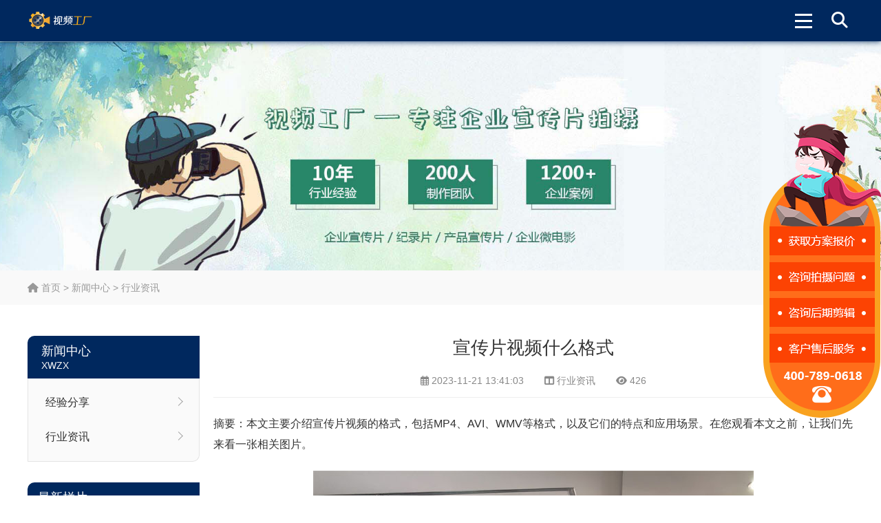

--- FILE ---
content_type: text/html; charset=utf-8
request_url: https://www.docufty.com/hyzx/21462.html
body_size: 4483
content:
<!DOCTYPE html>
<html lang="zh-CN">
<head>
<meta charset="UTF-8"/>
<meta http-equiv="Cache-Control" content="no-transform"/>
<meta http-equiv="Cache-Control" content="no-siteapp"/>
<meta name="applicable-device" content="pc,mobile"/>
<meta http-equiv="X-UA-Compatible" content="IE=edge,chrome=1"/>
<meta name="renderer" content="webkit">
<meta name="format-detection" content="telephone=no"/>
<meta name="viewport" content="width=device-width, initial-scale=1.0, maximum-scale=1.0, user-scalable=no"/>
<title>宣传片视频什么格式-视频工厂</title>
    <meta property="og:type" content="article" />
    <meta property="og:title" content="宣传片视频什么格式-视频工厂" />
    <meta property="og:site_name" content="视频工厂" />
    <meta property="og:url" content="https://www.docufty.com/hyzx/21462.html">      
	<meta property="og:image" content="https://www.docufty.com/uploads/tupian2/url277.jpg" />      
	<meta property="og:description" content="摘要：本文主要介绍宣传片视频的格式，包括MP4、AVI、WMV等格式，以及它们的特点和应用场景。在您观看本文之前，让我们先来看一张相关图片。一、MP4格式..." />
<meta name="description" content="摘要：本文主要介绍宣传片视频的格式，包括MP4、AVI、WMV等格式，以及它们的特点和应用场景。在您观看本文之前，让我们先来看一张相关图片。一、MP4格式..."/>
<link rel="icon" href="https://www.docufty.com/zb_users/upload/2023/07/202307111689059893452859.ico" type="image/x-icon"/>
<link rel="stylesheet" type="text/css" href="https://www.docufty.com/zb_users/theme/aymtwelve/style/css/all.min.css" media="screen"/>
<link rel="stylesheet" type="text/css" href="https://www.docufty.com/zb_users/theme/aymtwelve/style/style.css" media="screen"/>
<script src="https://www.docufty.com/zb_system/script/jquery-2.2.4.min.js" type="text/javascript"></script>
<script src="https://www.docufty.com/zb_system/script/zblogphp.js" type="text/javascript"></script>
<script src="https://www.docufty.com/zb_system/script/c_html_js_add.php" type="text/javascript"></script>
<script src="/js/kefu.js" type="text/javascript"></script>
<!--[if lt IE 9]>
<script type="text/javascript" src="https://www.docufty.com/zb_users/theme/aymtwelve/scripts/html5shiv.v3.72.min.js"></script>
<![endif]-->
<link rel="canonical" href="https://www.docufty.com/hyzx/21462.html" />
</head>
<body>
<header id="header">
	<div class="inner">
				<div id="logo">
			<a title="视频工厂" href="https://www.docufty.com/" style="background-image:url(https://www.docufty.com/zb_users/upload/2023/07/202307111689059807342227.png);">视频工厂</a>
		</div>
				<div class="search">
			<div class="btn"><i class="fas fa-search"></i></div>
			<div class="searchForm">
				<form name="search" method="post" action="https://www.docufty.com/zb_system/cmd.php?act=search">
					<input type="text" name="q" id="edtSearch" class="text" value="" placeholder="输入关键词搜索..." x-webkit-speech=""/>
					<button type="submit" id="btnPost" name="submit" class="submit"><i class="fas fa-search"></i></button>
				</form>
			</div>
		</div>
		<div class="navBtn">
			<span></span>
		</div>
		<nav class="nav">
			<ul>
				<li class="navbar-item"><a href="https://docufty.com/" title="">首页</a></li><li class="navbar-item"><a href="https://docufty.com/yszp/" title="影视案例">影视案例</a></li><li class="navbar-item"><a href="https://docufty.com/pshx/" title="拍摄花絮">拍摄花絮</a></li><li class="navbar-item"><a href="https://docufty.com/xwzx/" title="新闻中心">新闻中心</a></li>			</ul>
		</nav>		
		<div class="clear"></div>
	</div>
	
</header>
<div class="blank"></div>
<div class="banner" style="background-image:url(https://www.docufty.com/zb_users/upload/2023/07/202307111689060009495292.jpg);"></div>
<div class="breadcrumb">
	<div class="inner">
		<a href="https://www.docufty.com/" title="视频工厂"><i class="fas fa-home"></i> 首页</a>
				 &gt; <a href="https://www.docufty.com/xwzx/" title="查看新闻中心中的全部文章">新闻中心</a>  &gt; <a href="https://www.docufty.com/hyzx/" title="查看行业资讯中的全部文章">行业资讯</a> 			</div>
</div>
    <div class="slider">
        <a href="javascript:openkf();" rel="nofollow">
		    <img src="/images/slider.png" class="pctu"> 
	    </a>
    </div><div class="wrapper">
	<div class="inner">
	    <aside class="sidebar">
    			<div class="sidemenu">
		<hgroup class="title">
			<h2>新闻中心</h2>
			<h3>xwzx</h3>
		</hgroup>
		<ul>
		    <li><a href="https://www.docufty.com/jyfx/" title="经验分享">经验分享</a></li><li><a href="https://www.docufty.com/hyzx/" title="行业资讯">行业资讯</a></li>		</ul>
	</div>
	    	<section class="widget">
		<h3>最新样片</h3>
						<ul>
						<li class="pic">
				<figure class="thumbnail">
					<a href="https://www.docufty.com/xcp/27788.html" title="新能源汽车概念片">
						<img src="https://video-factory.oss-cn-qingdao.aliyuncs.com/2024/11/che.jpg" alt="新能源汽车概念片"/>
					</a>
				</figure>
				<p><a href="https://www.docufty.com/xcp/27788.html" title="新能源汽车概念片">新能源汽车概念片</a></p>
			</li>
						<li class="pic">
				<figure class="thumbnail">
					<a href="https://www.docufty.com/xcp/27787.html" title="机场品牌宣传片">
						<img src="https://video-factory.oss-cn-qingdao.aliyuncs.com/2024/11/jichang.jpg" alt="机场品牌宣传片"/>
					</a>
				</figure>
				<p><a href="https://www.docufty.com/xcp/27787.html" title="机场品牌宣传片">机场品牌宣传片</a></p>
			</li>
						<li class="pic">
				<figure class="thumbnail">
					<a href="https://www.docufty.com/xxp/27786.html" title="智慧水利企业形象宣传片">
						<img src="https://video-factory.oss-cn-qingdao.aliyuncs.com/2024/11/shuiwu.jpg" alt="智慧水利企业形象宣传片"/>
					</a>
				</figure>
				<p><a href="https://www.docufty.com/xxp/27786.html" title="智慧水利企业形象宣传片">智慧水利企业形象宣传片</a></p>
			</li>
						<li class="pic">
				<figure class="thumbnail">
					<a href="https://www.docufty.com/dhp/27785.html" title="篮球鞋三维广告片">
						<img src="https://video-factory.oss-cn-qingdao.aliyuncs.com/2024/11/xie.jpg" alt="篮球鞋三维广告片"/>
					</a>
				</figure>
				<p><a href="https://www.docufty.com/dhp/27785.html" title="篮球鞋三维广告片">篮球鞋三维广告片</a></p>
			</li>
						<li class="pic">
				<figure class="thumbnail">
					<a href="https://www.docufty.com/xcp/27015.html" title="供应链宣传片">
						<img src="https://www.docufty.com/zb_users/upload/2024/08/202408231724383926692187.jpg" alt="供应链宣传片"/>
					</a>
				</figure>
				<p><a href="https://www.docufty.com/xcp/27015.html" title="供应链宣传片">供应链宣传片</a></p>
			</li>
					</ul>
			</section>
	
	<section class="widget">
		<h3>最新资讯</h3>
						<ul>
						<li class="text">
				<a href="https://www.docufty.com/hyzx/32275.html" title="领跑硬科技赛道：半导体企业宣传片拍摄制作的逻辑与艺术">领跑硬科技赛道：半导体企业宣传片拍摄制作的逻辑与艺术</a>
				<time pubdate="2025-12-29 10:28:36">2025-12-29 10:28:36</time>
			</li>
						<li class="text">
				<a href="https://www.docufty.com/hyzx/32274.html" title="品牌宣传片怎么拍？从故事内核到成片交付的实战全解析">品牌宣传片怎么拍？从故事内核到成片交付的实战全解析</a>
				<time pubdate="2025-12-06 15:23:46">2025-12-06 15:23:46</time>
			</li>
						<li class="text">
				<a href="https://www.docufty.com/jyfx/32273.html" title="企业宣传片拍摄价格到底怎么算？详细费用构成一次说清">企业宣传片拍摄价格到底怎么算？详细费用构成一次说清</a>
				<time pubdate="2025-11-14 11:29:51">2025-11-14 11:29:51</time>
			</li>
						<li class="text">
				<a href="https://www.docufty.com/hyzx/32272.html" title="高铁设备行业动画制作多少钱">高铁设备行业动画制作多少钱</a>
				<time pubdate="2025-09-27 09:31:38">2025-09-27 09:31:38</time>
			</li>
						<li class="text">
				<a href="https://www.docufty.com/hyzx/32271.html" title="高铁设备广告片制作公司怎么收费">高铁设备广告片制作公司怎么收费</a>
				<time pubdate="2025-09-27 09:30:40">2025-09-27 09:30:40</time>
			</li>
						
		</ul>
			</section>
	
</aside>		<main class="main">
						<article class="details cate15">
	<h1 class="title">宣传片视频什么格式</h1>
	<div class="meta">
		<span><i class="far fa-calendar-alt"></i> <time pubdate="2023-11-21 13:41:03">2023-11-21 13:41:03</time></span>
		<span><i class="fas fa-columns"></i> <a href="https://www.docufty.com/hyzx/" title="行业资讯" target="_blank">行业资讯</a></span>
		<span><i class="fas fa-eye"></i> 426</span>
	</div>
	<div class="entry">
		<p>摘要：本文主要介绍宣传片视频的格式，包括MP4、AVI、WMV等格式，以及它们的特点和应用场景。在您观看本文之前，让我们先来看一张相关图片。</p>
<p style="text-align: center;"><img alt="宣传片视频什么格式" title="宣传片视频什么格式" src="https://www.docufty.com/uploads/tupian2/url277.jpg"/></p>
<h3>一、MP4格式</h3>
<p>1、MP4是一种多媒体容器格式，其适用于将音频和视频文件合并为一个单一的文件。</p>
<p>2、MP4采用一种称为H.264的压缩技术来减小文件大小，同时保证高清晰度视频的质量。</p>
<p>3、MP4格式适用于在电视、电脑和移动设备上播放，包括iPhone、iPad等智能手机和平板电脑。</p>
<h3>二、AVI格式</h3>
<p>1、AVI是一种由微软开发的视频文件格式，可以将视频、音频和字幕等内容组合成一个文件。</p>
<p>2、AVI文件比其他格式的文件更大，但是其播放质量很高。</p>
<p>3、AVI格式适用于在计算机上本地播放文件，可以使用Windows Media Player等多种播放软件来播放。</p>
<h3>三、WMV格式</h3>
<p>1、WMV是Windows Media Video的缩写，是微软公司开发的一种视频文件格式。</p>
<p>2、WMV文件比MP4或AVI文件更小，但是画质也较为清晰。</p>
<p>3、WMV格式适用于在线流媒体播放，比如可以使用Windows Media Player、RealPlayer等流媒体播放器进行在线播放。</p>
<h3>四、FLV格式</h3>
<p>1、FLV是一种Flash视频文件格式，适用于Adobe Flash Player插件播放。</p>
<p>2、FLV文件可以较好地处理高速移动的图像和动画效果，适用于动态的视觉呈现和交互式体验。</p>
<p>3、FLV格式适用于网络视频，在网站上播放的视频均采用该格式，其支持跨平台和跨浏览器播放的特性非常适合网络传播。</p>
<h3>五、总结：</h3>
<p>本文主要介绍了四种常见的宣传片视频格式——MP4、AVI、WMV和FLV。每种格式都有其应用的特点和场景，可以根据不同的需求选择适合自己的格式。总之，选择合适的格式，可以提高宣传片视频的品质和效果，使其更好地吸引观众的注意力。</p>
	</div>
		<div class="postnavi">
				<div class="prev">
			<span>上一篇：</span><a href="https://www.docufty.com/hyzx/21461.html" title="广西农村题材宣传片有哪些">广西农村题材宣传片有哪些</a>
		</div>
						<div class="next">
			<span>下一篇：</span><a href="https://www.docufty.com/hyzx/21463.html" title="宣传片用什么镜头好看">宣传片用什么镜头好看</a>
		</div>
			</div>
				<section class="related">
		<h3 class="boxtitle">相关推荐</h3>
		<ul>			
						<li>
				<figure class="thumbnail">
					<a href="https://www.docufty.com/hyzx/32275.html" target="_blank" title="领跑硬科技赛道：半导体企业宣传片拍摄制作的逻辑与艺术">
						<img src="https://video-factory.oss-cn-qingdao.aliyuncs.com/tupian/url334.jpg" alt="领跑硬科技赛道：半导体企业宣传片拍摄制作的逻辑与艺术"/>
					</a>
				</figure>
				<h3><a href="https://www.docufty.com/hyzx/32275.html" target="_blank" title="领跑硬科技赛道：半导体企业宣传片拍摄制作的逻辑与艺术">领跑硬科技赛道：半导体企业宣传片拍摄制作的逻辑与艺术</a></h3>
			</li>
						<li>
				<figure class="thumbnail">
					<a href="https://www.docufty.com/hyzx/32274.html" target="_blank" title="品牌宣传片怎么拍？从故事内核到成片交付的实战全解析">
						<img src="https://video-factory.oss-cn-qingdao.aliyuncs.com/tupian/url34.jpg" alt="品牌宣传片怎么拍？从故事内核到成片交付的实战全解析"/>
					</a>
				</figure>
				<h3><a href="https://www.docufty.com/hyzx/32274.html" target="_blank" title="品牌宣传片怎么拍？从故事内核到成片交付的实战全解析">品牌宣传片怎么拍？从故事内核到成片交付的实战全解析</a></h3>
			</li>
						<li>
				<figure class="thumbnail">
					<a href="https://www.docufty.com/hyzx/32272.html" target="_blank" title="高铁设备行业动画制作多少钱">
						<img src="https://www.docufty.com/uploads/tupian2/url82.jpg" alt="高铁设备行业动画制作多少钱"/>
					</a>
				</figure>
				<h3><a href="https://www.docufty.com/hyzx/32272.html" target="_blank" title="高铁设备行业动画制作多少钱">高铁设备行业动画制作多少钱</a></h3>
			</li>
						<li>
				<figure class="thumbnail">
					<a href="https://www.docufty.com/hyzx/32271.html" target="_blank" title="高铁设备广告片制作公司怎么收费">
						<img src="https://www.docufty.com/uploads/tupian2/url260.jpg" alt="高铁设备广告片制作公司怎么收费"/>
					</a>
				</figure>
				<h3><a href="https://www.docufty.com/hyzx/32271.html" target="_blank" title="高铁设备广告片制作公司怎么收费">高铁设备广告片制作公司怎么收费</a></h3>
			</li>
						<li>
				<figure class="thumbnail">
					<a href="https://www.docufty.com/hyzx/32270.html" target="_blank" title="高速公路建设行业动画制作公司怎么收费">
						<img src="https://www.docufty.com/uploads/tupian2/url204.jpg" alt="高速公路建设行业动画制作公司怎么收费"/>
					</a>
				</figure>
				<h3><a href="https://www.docufty.com/hyzx/32270.html" target="_blank" title="高速公路建设行业动画制作公司怎么收费">高速公路建设行业动画制作公司怎么收费</a></h3>
			</li>
				
		</ul>
	</section>
		</article>						</main>
		<div class="clear"></div>
	</div>
</div>

<footer id="footer">
	<div class="inner">
				<div class="btm">
			<div class="pagelist">
				<ul>
					<li><a href="https://www.docufty.com/16423.html" title="免责声明">免责声明</a></li><li><a href="https://www.docufty.com/16424.html" title="版权声明">版权声明</a></li>				</ul>
			</div>
			<div class="copyright">
				<p>Copyright 视频工厂<script>var _hmt = _hmt || [];(function() {  var hm = document.createElement("script");  hm.src = "https://hm.baidu.com/hm.js?344bff41289f89fe0065d0aec29b568b";  var s = document.getElementsByTagName("script")[0];   s.parentNode.insertBefore(hm, s);})();</script> 丨 备案号：<a rel="nofollow" href="https://beian.miit.gov.cn/" target="_blank">京ICP备17010623号-4</a> <a href="https://www.videofty.com/Public/Uploads/guangdian.png" target="_blank" rel="nofollow">广播电视节目制作经营许可证 （京）字第13362号</a>     <a href="https://www.videofty.com/Public/Uploads/yinxiang.jpg" target="_blank" rel="nofollow">音像制品制作许可证 （京）字第0120号</a>  <a rel="nofollow" href="https://www.beian.gov.cn/portal/registerSystemInfo?recordcode=11011402013927" target="_blank"><img src="https://www.docufty.com/zb_users/theme/aymtwelve/style/images/beian.png" alt="网安备案11011402013927"/>网安备案11011402013927</a>   </p>
			</div>
		</div>
	</div>
	<div id="mzaback"><i class="fa-solid fa-chevron-up"></i></div>
</footer>
<script>
	var _url = 'https://www.docufty.com/hyzx/';
</script>
<script type="text/javascript" src="https://www.docufty.com/zb_users/theme/aymtwelve/scripts/global.js"></script>
<script src="https://www.docufty.com/zb_users/theme/aymtwelve/scripts/cmtv1.6.js"></script>
</body>
</html><!--88.41 ms , 13 queries , 3134kb memory , 0 error-->

--- FILE ---
content_type: text/javascript
request_url: https://www.docufty.com/zb_users/theme/aymtwelve/scripts/cmtv1.6.js
body_size: 234
content:
zbp.plugin.unbind("comment.reply.start", "system")
zbp.plugin.on("comment.reply.start", "aymtwelve", function(id) {
  var i = id
  $("#inpRevID").val(i)
  var frm = $('#comment')
  var cancel = $("#cancel-reply")

  frm.before($("<div id='temp-frm' style='display:none'>")).addClass("reply-frm")
  $('#AjaxComment' + i).before(frm)

  cancel.show().click(function() {
    var temp = $('#temp-frm')
    $("#inpRevID").val(0)
    if (!temp.length || !frm.length) return
    temp.before(frm)
    temp.remove()
    $(this).hide()
    frm.removeClass("reply-frm")
    return false
  })
  try {
    $('#txaArticle').focus()
  } catch (e) {

  }
  return false
})

zbp.plugin.on("comment.get", "aymtwelve", function (logid, page) {
  $('span.commentspage').html("Waiting...")
})

zbp.plugin.on("comment.got", "aymtwelve", function () {
  $("#cancel-reply").click()
})

zbp.plugin.on("comment.post.success", "aymtwelve", function () {
  $("#cancel-reply").click()
})

--- FILE ---
content_type: text/javascript
request_url: https://www.docufty.com/zb_users/theme/aymtwelve/scripts/global.js
body_size: 574
content:
$(function(){
	/*顶部下拉菜单*/
	$('.nav li').each(function(){
		var _href = $(this).children('a').attr('href');
		if(_href == _url){
			if($(this).parents('li').length > 0){
				$(this).parents('li').addClass('cur');
			}else{
				$(this).addClass('cur');
			}
			
		}
		if($(this).children('ul').length > 0){
			$(this).children('a').after('<em></em>');
		}
	});
	$('.nav li').hover(function(){
		$(this).addClass('on').children('ul').addClass('show');
	},function(){
		$(this).removeClass('on').children('ul').removeClass('show');
	});
	/*搜索框*/
	$('.search .btn').click(function(){
		$(this).siblings('.searchForm').fadeToggle(0);
		$('.navBtn, .nav, body').removeClass('open');
	});
	/*手机导航按钮*/
	$('.navBtn').click(function(){
		$(this).toggleClass('open');
		$('.nav, body').toggleClass('open');
		$('.searchForm').removeAttr('style');
	});
	
	/*手机下拉菜单*/
	$('.nav li em').click(function(){
		$(this).toggleClass('open').siblings('ul').toggleClass('open').parent().siblings('li').children('em').removeClass('open').siblings('ul').removeClass('open');
	});
	/*手机二级菜单*/
	$('.subMenu span').click(function(){
		$(this).siblings('ul').toggleClass('open');
	});
	/**/
	if($('.prolist li').length == 0){
	    $('.prolist').html('<div class="warning">抱歉，该栏目暂无数据，建议浏览其它栏目！</div>');
	} 

	/**/
	var backtop = $('#mzaback');
	if(backtop.length > 0){
		backtop.click(function(){
			$('body, html').animate({scrollTop:0},300);
		});
		$(window).scroll(function(){
			if($(this).scrollTop() > 300){
				backtop.stop().fadeIn('fast');
			}else{
				backtop.stop().fadeOut('fast');
			}
		}).trigger('scroll');
	}
	/**/
	$('.searchForm .submit').click(function(){
		if($(this).siblings('.text').val() == ''){
			alert('请输入关键词搜索！');
			return false;
		}
	});
	/**/
	$('#proinfo .wx').click(function(){
		$(this).children('img').stop().fadeToggle('fast');
	});
});

--- FILE ---
content_type: text/javascript
request_url: https://www.docufty.com/js/kefu.js
body_size: 101
content:
function openkf()
{window.open('https://tb.53kf.com/code/client/10171454/6','newwindow','height=530,width=720,top=0,left=0,toolbar=no,menubar=no,scrollbars=no, resizable=no,location=no, status=no');}
document.writeln('<script>(function() {var _53code = document.createElement("script");_53code.src = "https://tb.53kf.com/code/code/10171454/6";var s = document.getElementsByTagName("script")[0]; s.parentNode.insertBefore(_53code, s);})();</script>');
